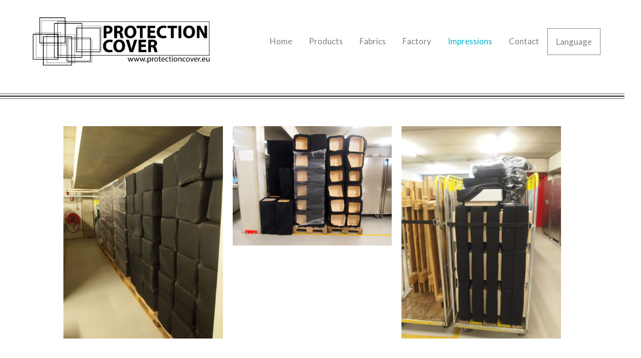

--- FILE ---
content_type: text/html; charset=UTF-8
request_url: http://protectioncover.eu/en/impressions/
body_size: 9114
content:
<!DOCTYPE html>
<html lang="en-US">
<head>
<meta charset="UTF-8" />
<meta name="viewport" content="width=device-width, initial-scale=1.0" />
<meta http-equiv="X-UA-Compatible" content="IE=edge" />
<link rel="profile" href="http://gmpg.org/xfn/11" />
<link rel="pingback" href="http://protectioncover.eu/xmlrpc.php" />
<link rel="stylesheet" href="http://fonts.googleapis.com/css?family=Lato:300,400,700" />
<!--[if lt IE 9]>
	<script src="http://protectioncover.eu/wp-content/themes/bb-theme/js/html5shiv.js"></script>
	<script src="http://protectioncover.eu/wp-content/themes/bb-theme/js/respond.min.js"></script>
<![endif]-->
<title>Impressions &#8211; Protection Covers</title>
<link rel='dns-prefetch' href='//maxcdn.bootstrapcdn.com' />
<link rel='dns-prefetch' href='//s.w.org' />
<link rel="alternate" type="application/rss+xml" title="Protection Covers &raquo; Feed" href="http://protectioncover.eu/en/feed/" />
<link rel="alternate" type="application/rss+xml" title="Protection Covers &raquo; Comments Feed" href="http://protectioncover.eu/en/comments/feed/" />
		<script type="text/javascript">
			window._wpemojiSettings = {"baseUrl":"https:\/\/s.w.org\/images\/core\/emoji\/12.0.0-1\/72x72\/","ext":".png","svgUrl":"https:\/\/s.w.org\/images\/core\/emoji\/12.0.0-1\/svg\/","svgExt":".svg","source":{"wpemoji":"http:\/\/protectioncover.eu\/wp-includes\/js\/wp-emoji.js?ver=5.3.20","twemoji":"http:\/\/protectioncover.eu\/wp-includes\/js\/twemoji.js?ver=5.3.20"}};
			/**
 * @output wp-includes/js/wp-emoji-loader.js
 */

( function( window, document, settings ) {
	var src, ready, ii, tests;

	// Create a canvas element for testing native browser support of emoji.
	var canvas = document.createElement( 'canvas' );
	var context = canvas.getContext && canvas.getContext( '2d' );

	/**
	 * Checks if two sets of Emoji characters render the same visually.
	 *
	 * @since 4.9.0
	 *
	 * @private
	 *
	 * @param {number[]} set1 Set of Emoji character codes.
	 * @param {number[]} set2 Set of Emoji character codes.
	 *
	 * @return {boolean} True if the two sets render the same.
	 */
	function emojiSetsRenderIdentically( set1, set2 ) {
		var stringFromCharCode = String.fromCharCode;

		// Cleanup from previous test.
		context.clearRect( 0, 0, canvas.width, canvas.height );
		context.fillText( stringFromCharCode.apply( this, set1 ), 0, 0 );
		var rendered1 = canvas.toDataURL();

		// Cleanup from previous test.
		context.clearRect( 0, 0, canvas.width, canvas.height );
		context.fillText( stringFromCharCode.apply( this, set2 ), 0, 0 );
		var rendered2 = canvas.toDataURL();

		return rendered1 === rendered2;
	}

	/**
	 * Detects if the browser supports rendering emoji or flag emoji.
	 *
	 * Flag emoji are a single glyph made of two characters, so some browsers
	 * (notably, Firefox OS X) don't support them.
	 *
	 * @since 4.2.0
	 *
	 * @private
	 *
	 * @param {string} type Whether to test for support of "flag" or "emoji".
	 *
	 * @return {boolean} True if the browser can render emoji, false if it cannot.
	 */
	function browserSupportsEmoji( type ) {
		var isIdentical;

		if ( ! context || ! context.fillText ) {
			return false;
		}

		/*
		 * Chrome on OS X added native emoji rendering in M41. Unfortunately,
		 * it doesn't work when the font is bolder than 500 weight. So, we
		 * check for bold rendering support to avoid invisible emoji in Chrome.
		 */
		context.textBaseline = 'top';
		context.font = '600 32px Arial';

		switch ( type ) {
			case 'flag':
				/*
				 * Test for Transgender flag compatibility. This flag is shortlisted for the Emoji 13 spec,
				 * but has landed in Twemoji early, so we can add support for it, too.
				 *
				 * To test for support, we try to render it, and compare the rendering to how it would look if
				 * the browser doesn't render it correctly (white flag emoji + transgender symbol).
				 */
				isIdentical = emojiSetsRenderIdentically(
					[ 0x1F3F3, 0xFE0F, 0x200D, 0x26A7, 0xFE0F ],
					[ 0x1F3F3, 0xFE0F, 0x200B, 0x26A7, 0xFE0F ]
				);

				if ( isIdentical ) {
					return false;
				}

				/*
				 * Test for UN flag compatibility. This is the least supported of the letter locale flags,
				 * so gives us an easy test for full support.
				 *
				 * To test for support, we try to render it, and compare the rendering to how it would look if
				 * the browser doesn't render it correctly ([U] + [N]).
				 */
				isIdentical = emojiSetsRenderIdentically(
					[ 0xD83C, 0xDDFA, 0xD83C, 0xDDF3 ],
					[ 0xD83C, 0xDDFA, 0x200B, 0xD83C, 0xDDF3 ]
				);

				if ( isIdentical ) {
					return false;
				}

				/*
				 * Test for English flag compatibility. England is a country in the United Kingdom, it
				 * does not have a two letter locale code but rather an five letter sub-division code.
				 *
				 * To test for support, we try to render it, and compare the rendering to how it would look if
				 * the browser doesn't render it correctly (black flag emoji + [G] + [B] + [E] + [N] + [G]).
				 */
				isIdentical = emojiSetsRenderIdentically(
					[ 0xD83C, 0xDFF4, 0xDB40, 0xDC67, 0xDB40, 0xDC62, 0xDB40, 0xDC65, 0xDB40, 0xDC6E, 0xDB40, 0xDC67, 0xDB40, 0xDC7F ],
					[ 0xD83C, 0xDFF4, 0x200B, 0xDB40, 0xDC67, 0x200B, 0xDB40, 0xDC62, 0x200B, 0xDB40, 0xDC65, 0x200B, 0xDB40, 0xDC6E, 0x200B, 0xDB40, 0xDC67, 0x200B, 0xDB40, 0xDC7F ]
				);

				return ! isIdentical;
			case 'emoji':
				/*
				 * Love is love.
				 *
				 * To test for Emoji 12 support, try to render a new emoji: men holding hands, with different skin
				 * tone modifiers.
				 *
				 * When updating this test for future Emoji releases, ensure that individual emoji that make up the
				 * sequence come from older emoji standards.
				 */
				isIdentical = emojiSetsRenderIdentically(
					[0xD83D, 0xDC68, 0xD83C, 0xDFFE, 0x200D, 0xD83E, 0xDD1D, 0x200D, 0xD83D, 0xDC68, 0xD83C, 0xDFFC],
					[0xD83D, 0xDC68, 0xD83C, 0xDFFE, 0x200B, 0xD83E, 0xDD1D, 0x200B, 0xD83D, 0xDC68, 0xD83C, 0xDFFC]
				);

				return ! isIdentical;
		}

		return false;
	}

	/**
	 * Adds a script to the head of the document.
	 *
	 * @ignore
	 *
	 * @since 4.2.0
	 *
	 * @param {Object} src The url where the script is located.
	 * @return {void}
	 */
	function addScript( src ) {
		var script = document.createElement( 'script' );

		script.src = src;
		script.defer = script.type = 'text/javascript';
		document.getElementsByTagName( 'head' )[0].appendChild( script );
	}

	tests = Array( 'flag', 'emoji' );

	settings.supports = {
		everything: true,
		everythingExceptFlag: true
	};

	/*
	 * Tests the browser support for flag emojis and other emojis, and adjusts the
	 * support settings accordingly.
	 */
	for( ii = 0; ii < tests.length; ii++ ) {
		settings.supports[ tests[ ii ] ] = browserSupportsEmoji( tests[ ii ] );

		settings.supports.everything = settings.supports.everything && settings.supports[ tests[ ii ] ];

		if ( 'flag' !== tests[ ii ] ) {
			settings.supports.everythingExceptFlag = settings.supports.everythingExceptFlag && settings.supports[ tests[ ii ] ];
		}
	}

	settings.supports.everythingExceptFlag = settings.supports.everythingExceptFlag && ! settings.supports.flag;

	// Sets DOMReady to false and assigns a ready function to settings.
	settings.DOMReady = false;
	settings.readyCallback = function() {
		settings.DOMReady = true;
	};

	// When the browser can not render everything we need to load a polyfill.
	if ( ! settings.supports.everything ) {
		ready = function() {
			settings.readyCallback();
		};

		/*
		 * Cross-browser version of adding a dom ready event.
		 */
		if ( document.addEventListener ) {
			document.addEventListener( 'DOMContentLoaded', ready, false );
			window.addEventListener( 'load', ready, false );
		} else {
			window.attachEvent( 'onload', ready );
			document.attachEvent( 'onreadystatechange', function() {
				if ( 'complete' === document.readyState ) {
					settings.readyCallback();
				}
			} );
		}

		src = settings.source || {};

		if ( src.concatemoji ) {
			addScript( src.concatemoji );
		} else if ( src.wpemoji && src.twemoji ) {
			addScript( src.twemoji );
			addScript( src.wpemoji );
		}
	}

} )( window, document, window._wpemojiSettings );
		</script>
		<style type="text/css">
img.wp-smiley,
img.emoji {
	display: inline !important;
	border: none !important;
	box-shadow: none !important;
	height: 1em !important;
	width: 1em !important;
	margin: 0 .07em !important;
	vertical-align: -0.1em !important;
	background: none !important;
	padding: 0 !important;
}
</style>
	<link rel='stylesheet' id='wp-block-library-css'  href='http://protectioncover.eu/wp-includes/css/dist/block-library/style.css?ver=5.3.20' type='text/css' media='all' />
<style id='wp-block-library-inline-css' type='text/css'>
.has-text-align-justify{text-align:justify;}
</style>
<link rel='stylesheet' id='jquery-magnificpopup-css'  href='http://protectioncover.eu/wp-content/plugins/bb-plugin/css/jquery.magnificpopup.css?ver=1.8.3' type='text/css' media='all' />
<link rel='stylesheet' id='fl-builder-layout-73-css'  href='http://protectioncover.eu/wp-content/uploads/bb-plugin/cache/73-layout.css?ver=cccebf319c904be615bd610ce7e35502' type='text/css' media='all' />
<link rel='stylesheet' id='font-awesome-css'  href='https://maxcdn.bootstrapcdn.com/font-awesome/4.6.2/css/font-awesome.min.css?ver=1.8.3' type='text/css' media='all' />
<link rel='stylesheet' id='mono-social-icons-css'  href='http://protectioncover.eu/wp-content/themes/bb-theme/css/mono-social-icons.css?ver=1.5.2' type='text/css' media='all' />
<link rel='stylesheet' id='bootstrap-css'  href='http://protectioncover.eu/wp-content/themes/bb-theme/css/bootstrap.min.css?ver=1.5.2' type='text/css' media='all' />
<script type='text/javascript' src='http://protectioncover.eu/wp-includes/js/jquery/jquery.js?ver=1.12.4-wp'></script>
<script type='text/javascript' src='http://protectioncover.eu/wp-includes/js/jquery/jquery-migrate.js?ver=1.4.1'></script>
<script type='text/javascript'>
/* <![CDATA[ */
var wpgmza_google_api_status = {"message":"Enqueued","code":"ENQUEUED"};
/* ]]> */
</script>
<script type='text/javascript' src='http://protectioncover.eu/wp-content/plugins/wp-google-maps/wpgmza_data.js?ver=5.3.20'></script>
<link rel='https://api.w.org/' href='http://protectioncover.eu/wp-json/' />
<link rel="EditURI" type="application/rsd+xml" title="RSD" href="http://protectioncover.eu/xmlrpc.php?rsd" />
<link rel="wlwmanifest" type="application/wlwmanifest+xml" href="http://protectioncover.eu/wp-includes/wlwmanifest.xml" /> 
<meta name="generator" content="WordPress 5.3.20" />
<link rel="canonical" href="http://protectioncover.eu/en/impressions/" />
<link rel='shortlink' href='https://wp.me/P8lBCg-1b' />
<link rel="alternate" type="application/json+oembed" href="http://protectioncover.eu/wp-json/oembed/1.0/embed?url=http%3A%2F%2Fprotectioncover.eu%2Fen%2Fimpressions%2F" />
<link rel="alternate" type="text/xml+oembed" href="http://protectioncover.eu/wp-json/oembed/1.0/embed?url=http%3A%2F%2Fprotectioncover.eu%2Fen%2Fimpressions%2F&#038;format=xml" />

        <style>
            .wuc-overlay{ background-image: url('http://protectioncover.eu/wp-content/plugins/wp-construction-mode//inc/img/construction.jpg'); }
            #wuc-wrapper #wuc-box h2.title,
            #wuc-box .subtitle,
            #defaultCountdown,
            #defaultCountdown span{ color: #fff }
        </style>
        <link rel="alternate" href="http://protectioncover.eu/en/impressions/" hreflang="en" />
<link rel="alternate" href="http://protectioncover.eu/nl/impressies/" hreflang="nl" />
<link rel="alternate" href="http://protectioncover.eu/de/eindruck/" hreflang="de" />

<link rel='dns-prefetch' href='//v0.wordpress.com'/>
<style type='text/css'>img#wpstats{display:none}</style><style type="text/css">.recentcomments a{display:inline !important;padding:0 !important;margin:0 !important;}</style>
<!-- Jetpack Open Graph Tags -->
<meta property="og:type" content="article" />
<meta property="og:title" content="Impressions" />
<meta property="og:url" content="http://protectioncover.eu/en/impressions/" />
<meta property="og:description" content="Visit the post for more." />
<meta property="article:published_time" content="2016-08-02T12:50:51+00:00" />
<meta property="article:modified_time" content="2017-01-24T12:51:13+00:00" />
<meta property="og:site_name" content="Protection Covers" />
<meta property="og:image" content="https://s0.wp.com/i/blank.jpg" />
<meta property="og:locale" content="en_US" />
<meta property="og:locale:alternate" content="nl_NL" />
<meta property="og:locale:alternate" content="de_DE" />
<meta name="twitter:text:title" content="Impressions" />
<meta name="twitter:card" content="summary" />
<meta name="twitter:description" content="Visit the post for more." />

<!-- End Jetpack Open Graph Tags -->
<link rel="stylesheet" href="http://protectioncover.eu/wp-content/uploads/bb-theme/skin-5f1ed85546b6f.css" />
<link rel="stylesheet" href="http://protectioncover.eu/wp-content/themes/bewell/style.css" /></head>

<body class="page-template-default page page-id-73 fl-builder fl-preset-default fl-full-width fl-scroll-to-top" itemscope="itemscope" itemtype="http://schema.org/WebPage">
<div class="fl-page">
	<header class="fl-page-header fl-page-header-fixed fl-page-nav-right">
	<div class="fl-page-header-wrap">
		<div class="fl-page-header-container container">
			<div class="fl-page-header-row row">
				<div class="fl-page-logo-wrap col-md-3 col-sm-12">
					<div class="fl-page-header-logo">
						<a href="http://protectioncover.eu/en"><img class="fl-logo-img" itemscope itemtype="http://schema.org/ImageObject" src="http://protectioncover.eu/wp-content/uploads/2020/07/thumbnail_LOGO-Protectcion_Cover_EU_Logo_33x10cm-01.png" data-retina="http://protectioncover.eu/wp-content/uploads/2020/07/thumbnail_LOGO-Protectcion_Cover_EU_Logo_33x10cm-01.png" alt="Protection Covers" /><meta itemprop="name" content="Protection Covers" /></a>
					</div>
				</div>
				<div class="fl-page-fixed-nav-wrap col-md-9 col-sm-12">
					<div class="fl-page-nav-wrap">
						<nav class="fl-page-nav fl-nav navbar navbar-default" role="navigation">
							<div class="fl-page-nav-collapse collapse navbar-collapse">
								<ul id="menu-main-menu" class="nav navbar-nav navbar-right menu"><li id="menu-item-28" class="menu-item menu-item-type-post_type menu-item-object-page menu-item-home menu-item-28"><a href="http://protectioncover.eu/en/">Home</a></li>
<li id="menu-item-27" class="menu-item menu-item-type-post_type menu-item-object-page menu-item-27"><a href="http://protectioncover.eu/en/products/">Products</a></li>
<li id="menu-item-26" class="menu-item menu-item-type-post_type menu-item-object-page menu-item-26"><a href="http://protectioncover.eu/en/fabrics/">Fabrics</a></li>
<li id="menu-item-77" class="menu-item menu-item-type-post_type menu-item-object-page menu-item-77"><a href="http://protectioncover.eu/en/factory/">Factory</a></li>
<li id="menu-item-76" class="menu-item menu-item-type-post_type menu-item-object-page current-menu-item page_item page-item-73 current_page_item menu-item-76"><a href="http://protectioncover.eu/en/impressions/" aria-current="page">Impressions</a></li>
<li id="menu-item-24" class="menu-item menu-item-type-post_type menu-item-object-page menu-item-24"><a href="http://protectioncover.eu/en/contact/">Contact</a></li>
<li id="menu-item-50" class="menu-item menu-item-type-custom menu-item-object-custom menu-item-has-children menu-item-50"><a href="#">Language</a>
<ul class="sub-menu">
	<li id="menu-item-49-en" class="lang-item lang-item-5 lang-item-en lang-item-first current-lang menu-item menu-item-type-custom menu-item-object-custom menu-item-49-en"><a href="http://protectioncover.eu/en/impressions/" hreflang="en-US" lang="en-US"><img src="[data-uri]" title="English" alt="English" width="16" height="11" /><span style="margin-left:0.3em;">English</span></a></li>
	<li id="menu-item-49-nl" class="lang-item lang-item-8 lang-item-nl menu-item menu-item-type-custom menu-item-object-custom menu-item-49-nl"><a href="http://protectioncover.eu/nl/impressies/" hreflang="nl-NL" lang="nl-NL"><img src="[data-uri]" title="Nederlands" alt="Nederlands" width="16" height="11" /><span style="margin-left:0.3em;">Nederlands</span></a></li>
	<li id="menu-item-49-de" class="lang-item lang-item-12 lang-item-de menu-item menu-item-type-custom menu-item-object-custom menu-item-49-de"><a href="http://protectioncover.eu/de/eindruck/" hreflang="de-DE" lang="de-DE"><img src="[data-uri]" title="Deutsch" alt="Deutsch" width="16" height="11" /><span style="margin-left:0.3em;">Deutsch</span></a></li>
</ul>
</li>
</ul>							</div>
						</nav>
					</div>
				</div>
			</div>
		</div>
	</div>
</header><!-- .fl-page-header-fixed --><header class="fl-page-header fl-page-header-primary fl-page-nav-right fl-page-nav-toggle-icon" itemscope="itemscope" itemtype="http://schema.org/WPHeader">
	<div class="fl-page-header-wrap">
		<div class="fl-page-header-container container">
			<div class="fl-page-header-row row">
				<div class="col-md-4 col-sm-12 fl-page-header-logo-col">
					<div class="fl-page-header-logo" itemscope="itemscope" itemtype="http://schema.org/Organization">
						<a href="http://protectioncover.eu/en" itemprop="url"><img class="fl-logo-img" itemscope itemtype="http://schema.org/ImageObject" src="http://protectioncover.eu/wp-content/uploads/2020/07/thumbnail_LOGO-Protectcion_Cover_EU_Logo_33x10cm-01.png" data-retina="http://protectioncover.eu/wp-content/uploads/2020/07/thumbnail_LOGO-Protectcion_Cover_EU_Logo_33x10cm-01.png" alt="Protection Covers" /><meta itemprop="name" content="Protection Covers" /></a>
					</div>
				</div>
				<div class="fl-page-nav-col col-md-8 col-sm-12">
					<div class="fl-page-nav-wrap">
						<nav class="fl-page-nav fl-nav navbar navbar-default" role="navigation" itemscope="itemscope" itemtype="http://schema.org/SiteNavigationElement">
							<button type="button" class="navbar-toggle" data-toggle="collapse" data-target=".fl-page-nav-collapse">
								<span><i class="fa fa-bars"></i></span>
							</button>
							<div class="fl-page-nav-collapse collapse navbar-collapse">
								<ul id="menu-main-menu-1" class="nav navbar-nav navbar-right menu"><li class="menu-item menu-item-type-post_type menu-item-object-page menu-item-home menu-item-28"><a href="http://protectioncover.eu/en/">Home</a></li>
<li class="menu-item menu-item-type-post_type menu-item-object-page menu-item-27"><a href="http://protectioncover.eu/en/products/">Products</a></li>
<li class="menu-item menu-item-type-post_type menu-item-object-page menu-item-26"><a href="http://protectioncover.eu/en/fabrics/">Fabrics</a></li>
<li class="menu-item menu-item-type-post_type menu-item-object-page menu-item-77"><a href="http://protectioncover.eu/en/factory/">Factory</a></li>
<li class="menu-item menu-item-type-post_type menu-item-object-page current-menu-item page_item page-item-73 current_page_item menu-item-76"><a href="http://protectioncover.eu/en/impressions/" aria-current="page">Impressions</a></li>
<li class="menu-item menu-item-type-post_type menu-item-object-page menu-item-24"><a href="http://protectioncover.eu/en/contact/">Contact</a></li>
<li class="menu-item menu-item-type-custom menu-item-object-custom menu-item-has-children menu-item-50"><a href="#">Language</a>
<ul class="sub-menu">
	<li class="lang-item lang-item-5 lang-item-en lang-item-first current-lang menu-item menu-item-type-custom menu-item-object-custom menu-item-49-en"><a href="http://protectioncover.eu/en/impressions/" hreflang="en-US" lang="en-US"><img src="[data-uri]" title="English" alt="English" width="16" height="11" /><span style="margin-left:0.3em;">English</span></a></li>
	<li class="lang-item lang-item-8 lang-item-nl menu-item menu-item-type-custom menu-item-object-custom menu-item-49-nl"><a href="http://protectioncover.eu/nl/impressies/" hreflang="nl-NL" lang="nl-NL"><img src="[data-uri]" title="Nederlands" alt="Nederlands" width="16" height="11" /><span style="margin-left:0.3em;">Nederlands</span></a></li>
	<li class="lang-item lang-item-12 lang-item-de menu-item menu-item-type-custom menu-item-object-custom menu-item-49-de"><a href="http://protectioncover.eu/de/eindruck/" hreflang="de-DE" lang="de-DE"><img src="[data-uri]" title="Deutsch" alt="Deutsch" width="16" height="11" /><span style="margin-left:0.3em;">Deutsch</span></a></li>
</ul>
</li>
</ul>							</div>
						</nav>
					</div>
				</div>
			</div>
		</div>
	</div>
</header><!-- .fl-page-header -->	<div class="fl-page-content" itemprop="mainContentOfPage">
	
		
<div class="fl-content-full container">
	<div class="row">
		<div class="fl-content col-md-12">
							<article class="fl-post post-73 page type-page status-publish hentry" id="fl-post-73" itemscope="itemscope" itemtype="http://schema.org/CreativeWork">

	
	<div class="fl-post-content clearfix" itemprop="text">
		<div class="fl-builder-content fl-builder-content-73 fl-builder-content-primary fl-builder-global-templates-locked" data-post-id="73"><div class="fl-row fl-row-full-width fl-row-bg-none fl-node-58874db40154f" data-node="58874db40154f">
	<div class="fl-row-content-wrap">
				<div class="fl-row-content fl-row-full-width fl-node-content">
		
<div class="fl-col-group fl-node-57a22e2424e91" data-node="57a22e2424e91">
			<div class="fl-col fl-node-57a22e2424eb6" data-node="57a22e2424eb6" style="width: 100%;">
	<div class="fl-col-content fl-node-content">
	<div class="fl-module fl-module-separator fl-node-57a22e2424edf" data-node="57a22e2424edf" data-animation-delay="0.0">
	<div class="fl-module-content fl-node-content">
		<div class="fl-separator"></div>	</div>
</div><div class="fl-module fl-module-separator fl-node-57a22e2424f3a" data-node="57a22e2424f3a" data-animation-delay="0.0">
	<div class="fl-module-content fl-node-content">
		<div class="fl-separator"></div>	</div>
</div><div class="fl-module fl-module-separator fl-node-57a22e2424f17" data-node="57a22e2424f17" data-animation-delay="0.0">
	<div class="fl-module-content fl-node-content">
		<div class="fl-separator"></div>	</div>
</div>	</div>
</div>	</div>
		</div>
	</div>
</div><div class="fl-row fl-row-fixed-width fl-row-bg-none fl-node-58874db4015b4" data-node="58874db4015b4">
	<div class="fl-row-content-wrap">
				<div class="fl-row-content fl-row-fixed-width fl-node-content">
		
<div class="fl-col-group fl-node-58874db401661" data-node="58874db401661">
			<div class="fl-col fl-node-58874db4016a3" data-node="58874db4016a3" style="width: 100%;">
	<div class="fl-col-content fl-node-content">
	<div class="fl-module fl-module-gallery fl-node-58874db4016d8" data-node="58874db4016d8" data-animation-delay="0.0">
	<div class="fl-module-content fl-node-content">
		<div class="fl-mosaicflow">
	<div class="fl-mosaicflow-content">
				<div class="fl-mosaicflow-item">
		<div class="fl-photo fl-photo-align-center" itemscope itemtype="http://schema.org/ImageObject">
	<div class="fl-photo-content fl-photo-img-jpg">
				<a href="http://protectioncover.eu/wp-content/uploads/2016/08/P7191244-min-768x1024.jpg" target="_self" itemprop="url">
				<img class="fl-photo-img wp-image-357" src="http://protectioncover.eu/wp-content/uploads/2016/08/P7191244-min-768x1024.jpg" alt="p7191244-min" itemprop="image" srcset="http://protectioncover.eu/wp-content/uploads/2016/08/P7191244-min-768x1024.jpg 768w, http://protectioncover.eu/wp-content/uploads/2016/08/P7191244-min-225x300.jpg 225w" sizes="(max-width: 768px) 100vw, 768px" />
				</a>
		    
			</div>
	</div>		</div>
				<div class="fl-mosaicflow-item">
		<div class="fl-photo fl-photo-align-center" itemscope itemtype="http://schema.org/ImageObject">
	<div class="fl-photo-content fl-photo-img-jpg">
				<a href="http://protectioncover.eu/wp-content/uploads/2016/07/setting-photo-1-min-1024x768.jpg" target="_self" itemprop="url">
				<img class="fl-photo-img wp-image-242" src="http://protectioncover.eu/wp-content/uploads/2016/07/setting-photo-1-min-1024x768.jpg" alt="setting-photo-1-min" itemprop="image" srcset="http://protectioncover.eu/wp-content/uploads/2016/07/setting-photo-1-min-1024x768.jpg 1024w, http://protectioncover.eu/wp-content/uploads/2016/07/setting-photo-1-min-300x225.jpg 300w, http://protectioncover.eu/wp-content/uploads/2016/07/setting-photo-1-min-768x576.jpg 768w" sizes="(max-width: 1024px) 100vw, 1024px" />
				</a>
		    
			</div>
	</div>		</div>
				<div class="fl-mosaicflow-item">
		<div class="fl-photo fl-photo-align-center" itemscope itemtype="http://schema.org/ImageObject">
	<div class="fl-photo-content fl-photo-img-jpg">
				<a href="http://protectioncover.eu/wp-content/uploads/2016/08/P7191252-min-768x1024.jpg" target="_self" itemprop="url">
				<img class="fl-photo-img wp-image-358" src="http://protectioncover.eu/wp-content/uploads/2016/08/P7191252-min-768x1024.jpg" alt="p7191252-min" itemprop="image" srcset="http://protectioncover.eu/wp-content/uploads/2016/08/P7191252-min-768x1024.jpg 768w, http://protectioncover.eu/wp-content/uploads/2016/08/P7191252-min-225x300.jpg 225w" sizes="(max-width: 768px) 100vw, 768px" />
				</a>
		    
			</div>
	</div>		</div>
			</div>
	<div class="fl-clear"></div>
</div>
	</div>
</div>	</div>
</div>	</div>
		</div>
	</div>
</div></div>	</div><!-- .fl-post-content -->

	
</article>
<!-- .fl-post -->					</div>
	</div>
</div>

			
	</div><!-- .fl-page-content -->
		<footer class="fl-page-footer-wrap" itemscope="itemscope" itemtype="http://schema.org/WPFooter">
		<link rel='stylesheet' id='fl-builder-layout-11-css'  href='http://protectioncover.eu/wp-content/uploads/bb-plugin/cache/11-layout-partial.css?ver=9da5b8d0d23338b0bb9a649328554dd1' type='text/css' media='all' />
<div class="fl-builder-content fl-builder-content-11 fl-builder-template fl-builder-row-template fl-builder-global-templates-locked" data-post-id="11"><div class="fl-row fl-row-full-width fl-row-bg-none fl-node-579c99981c7b9" data-node="579c99981c7b9">
	<div class="fl-row-content-wrap">
				<div class="fl-row-content fl-row-fixed-width fl-node-content">
		
<div class="fl-col-group fl-node-57d044a7ceae3" data-node="57d044a7ceae3">
			<div class="fl-col fl-node-57d044a7d35de" data-node="57d044a7d35de" style="width: 100%;">
	<div class="fl-col-content fl-node-content">
	<div class="fl-module fl-module-separator fl-node-57d044d035b0c" data-node="57d044d035b0c" data-animation-delay="0.0">
	<div class="fl-module-content fl-node-content">
		<div class="fl-separator"></div>	</div>
</div><div class="fl-module fl-module-separator fl-node-57d044f697e97" data-node="57d044f697e97" data-animation-delay="0.0">
	<div class="fl-module-content fl-node-content">
		<div class="fl-separator"></div>	</div>
</div><div class="fl-module fl-module-separator fl-node-57d044ee5c546" data-node="57d044ee5c546" data-animation-delay="0.0">
	<div class="fl-module-content fl-node-content">
		<div class="fl-separator"></div>	</div>
</div>	</div>
</div>	</div>

<div class="fl-col-group fl-node-579c99981c73d" data-node="579c99981c73d">
			<div class="fl-col fl-node-579c99981c759 fl-col-small" data-node="579c99981c759" style="width: 49.97%;">
	<div class="fl-col-content fl-node-content">
	<div class="fl-module fl-module-heading fl-node-579c9b7de2034" data-node="579c9b7de2034" data-animation-delay="0.0">
	<div class="fl-module-content fl-node-content">
		<h3 class="fl-heading">
		<span class="fl-heading-text">What we do</span>
	</h3>	</div>
</div><div class="fl-module fl-module-separator fl-node-579c9b81c453c" data-node="579c9b81c453c" data-animation-delay="0.0">
	<div class="fl-module-content fl-node-content">
		<div class="fl-separator"></div>	</div>
</div><div class="fl-module fl-module-rich-text fl-node-579c9a96cce74" data-node="579c9a96cce74" data-animation-delay="0.0">
	<div class="fl-module-content fl-node-content">
		<div class="fl-rich-text">
	<p style="font-size: 18px;"><img class="alignnone  wp-image-853" src="http://protectioncover.eu/wp-content/uploads/2020/07/thumbnail_LOGO-Protectcion_Cover_EU_Logo_33x10cm-01-300x91.png" alt="" width="280" height="85" srcset="http://protectioncover.eu/wp-content/uploads/2020/07/thumbnail_LOGO-Protectcion_Cover_EU_Logo_33x10cm-01-300x91.png 300w, http://protectioncover.eu/wp-content/uploads/2020/07/thumbnail_LOGO-Protectcion_Cover_EU_Logo_33x10cm-01-1024x310.png 1024w, http://protectioncover.eu/wp-content/uploads/2020/07/thumbnail_LOGO-Protectcion_Cover_EU_Logo_33x10cm-01-768x233.png 768w, http://protectioncover.eu/wp-content/uploads/2020/07/thumbnail_LOGO-Protectcion_Cover_EU_Logo_33x10cm-01-1536x466.png 1536w, http://protectioncover.eu/wp-content/uploads/2020/07/thumbnail_LOGO-Protectcion_Cover_EU_Logo_33x10cm-01.png 1950w" sizes="(max-width: 280px) 100vw, 280px" /></p>
<p style="font-size: 18px;"><strong>TRI-Dena</strong> is a manufacturer of protection covers for example tables, chairs, bars, refrigerators, trolleys, barbecues and more.</p>
<p style="font-size: 18px;">All our protection covers can be supplied with your own product label and company logo.</p>
</div>	</div>
</div>	</div>
</div>			<div class="fl-col fl-node-579c99981c76e fl-col-small" data-node="579c99981c76e" style="width: 25.06%;">
	<div class="fl-col-content fl-node-content">
	<div class="fl-module fl-module-heading fl-node-579c99981c79e" data-node="579c99981c79e" data-animation-delay="0.0">
	<div class="fl-module-content fl-node-content">
		<h3 class="fl-heading">
		<span class="fl-heading-text">Quicklinks</span>
	</h3>	</div>
</div><div class="fl-module fl-module-separator fl-node-579c9c245b572" data-node="579c9c245b572" data-animation-delay="0.0">
	<div class="fl-module-content fl-node-content">
		<div class="fl-separator"></div>	</div>
</div><div class="fl-module fl-module-rich-text fl-node-582b2a04280ef" data-node="582b2a04280ef" data-animation-delay="0.0">
	<div class="fl-module-content fl-node-content">
		<div class="fl-rich-text">
	<div style="line-height: 23px;">
<p><a style="font-size: 18px; color: #808080;" href="http://protectioncover.eu/index.php/en/">Home</a></p>
<p><a style="font-size: 18px; color: #808080;" href="http://protectioncover.eu/index.php/en/products/">Products</a></p>
<p><a style="font-size: 18px; color: #808080;" href="http://protectioncover.eu/index.php/en/fabrics/">Fabrics</a></p>
<p><a style="font-size: 18px; color: #808080;" href="http://protectioncover.eu/index.php/en/factory/">Factory</a></p>
<p><a style="font-size: 18px; color: #808080;" href="http://protectioncover.eu/index.php/en/impressions/">Impressions</a></p>
</div>
<p><a style="font-size: 18px; color: #808080;" href="http://protectioncover.eu/index.php/en/contact/">Contact</a></p>
</div>	</div>
</div>	</div>
</div>			<div class="fl-col fl-node-579c99981c787 fl-col-small" data-node="579c99981c787" style="width: 24.97%;">
	<div class="fl-col-content fl-node-content">
	<div class="fl-module fl-module-heading fl-node-579c9c1cc3325" data-node="579c9c1cc3325" data-animation-delay="0.0">
	<div class="fl-module-content fl-node-content">
		<h3 class="fl-heading">
		<span class="fl-heading-text">Contact</span>
	</h3>	</div>
</div><div class="fl-module fl-module-separator fl-node-579c9b0fef750" data-node="579c9b0fef750" data-animation-delay="0.0">
	<div class="fl-module-content fl-node-content">
		<div class="fl-separator"></div>	</div>
</div><div class="fl-module fl-module-rich-text fl-node-57e1a47fd5395" data-node="57e1a47fd5395" data-animation-delay="0.0">
	<div class="fl-module-content fl-node-content">
		<div class="fl-rich-text">
	<p style="font-size: 18px;">TRI-Dena<br />
Nudepark 142<br />
6702 DX Wageningen<br />
The Netherlands<br />
Tel: +31 (0)318 - 588 595<br />
Fax: +31 (0)318 - 588 599<br />
E-mail: <a href="mailto:info@protectioncover.eu">info@protectioncover.eu</a></p>
</div>	</div>
</div>	</div>
</div>	</div>
		</div>
	</div>
</div></div><div class="fl-page-footer">
	<div class="fl-page-footer-container container">
		<div class="fl-page-footer-row row">
			<div class="col-md-12 text-center clearfix"><div class="fl-page-footer-text fl-page-footer-text-1">© 2020, Tri-Dena, All Rights Reserved</div></div>					</div>
	</div>
</div><!-- .fl-page-footer -->	</footer>
		</div><!-- .fl-page -->
<script type="text/javascript">

if(typeof jQuery == 'undefined' || typeof jQuery.fn.on == 'undefined') {
	document.write('<script src="http://protectioncover.eu/wp-content/plugins/bb-plugin/js/jquery.js"><\/script>');
	document.write('<script src="http://protectioncover.eu/wp-content/plugins/bb-plugin/js/jquery.migrate.min.js"><\/script>');
}

</script>	<div style="display:none">
	</div>
<a href="#" id="fl-to-top"><i class="fa fa-chevron-up"></i></a><script type='text/javascript' src='http://protectioncover.eu/wp-content/plugins/bb-plugin/js/jquery.wookmark.min.js?ver=1.8.3'></script>
<script type='text/javascript' src='http://protectioncover.eu/wp-content/plugins/bb-plugin/js/jquery.mosaicflow.min.js?ver=1.8.3'></script>
<script type='text/javascript' src='http://protectioncover.eu/wp-content/plugins/bb-plugin/js/jquery.magnificpopup.min.js?ver=1.8.3'></script>
<script type='text/javascript' src='http://protectioncover.eu/wp-content/uploads/bb-plugin/cache/73-layout.js?ver=cccebf319c904be615bd610ce7e35502'></script>
<script type='text/javascript' src='http://protectioncover.eu/wp-content/themes/bb-theme/js/jquery.throttle.min.js?ver=1.5.2'></script>
<script type='text/javascript' src='http://protectioncover.eu/wp-content/themes/bb-theme/js/bootstrap.min.js?ver=1.5.2'></script>
<script type='text/javascript' src='http://protectioncover.eu/wp-content/themes/bb-theme/js/theme.js?ver=1.5.2'></script>
<script type='text/javascript' src='http://protectioncover.eu/wp-includes/js/wp-embed.js?ver=5.3.20'></script>
<script type='text/javascript' src='http://protectioncover.eu/wp-content/uploads/bb-plugin/cache/11-layout-partial.js?ver=9da5b8d0d23338b0bb9a649328554dd1'></script>
<script type='text/javascript' src='https://stats.wp.com/e-202603.js' async='async' defer='defer'></script>
<script type='text/javascript'>
	_stq = window._stq || [];
	_stq.push([ 'view', {v:'ext',j:'1:8.1.4',blog:'123360176',post:'73',tz:'1',srv:'protectioncover.eu'} ]);
	_stq.push([ 'clickTrackerInit', '123360176', '73' ]);
</script>
</body>
</html>

--- FILE ---
content_type: text/css
request_url: http://protectioncover.eu/wp-content/themes/bewell/style.css
body_size: 921
content:
/*
Theme Name: BeWell
Theme URI: http://www.beaverchildthemes.com
Version: 1.0
Description: An example child theme that can be used as a starting point for custom development.
Author: BeaverChildThemes.com
Author URI: http://www.beaverchildthemes.com
template: bb-theme
*/


/* Add your custom styles here... */

/* GENERAL CSS
------------------ */


/* HEADER / TOP BAR
------------------ */
/*Top Bar*/
.fl-page-bar  {
    position: relative;
    z-index: 10;
    border: none;
}
.fl-page-bar .container{
    padding-top: 15px;
    padding-bottom:0;
}
/*Top Bar Social Icons*/
.fl-social-icons .fl-icon {
    font-size: 36px;
}



/*Transparent Header*/
.fl-page-header-primary {
    background: transparent !important;
    position: relative;
    z-index: 10;
}
/*Sticky Header*/
.fl-page-nav-right.fl-page-header-fixed, .fl-page-header-fixed {
    border:none !important;
    color: #528044;
}
/*Header Menu CTA*/
.fl-page-header li:last-child a {
    border: 1px solid !important;
}
/*Header border-bottom*/
.fl-page-header-wrap {
    border-bottom: 0px solid rgba(255,255,255,0.13)!important;
}

/*After Heading Underline*/
.line-after .fl-heading, .line-after-left .fl-heading{position:relative;}
.line-after .fl-heading:after{background-color: #ffffff; bottom: -25px; content: ""; height: 2px; left: 0; margin: 0 auto; position: absolute; right: 0; width: 120px;}
.line-after-left .fl-heading:after{background-color: #ffffff; bottom: -25px; content: ""; height: 2px; left: 0; margin: 0 auto; position: absolute; width: 60px;}



/*Forms*/
label {
    display: inline-block;
    max-width: 100%;
    margin-bottom: 5px;
    font-weight: normal;
    color: #a5a5a5;
}
input[type="submit"]{width:100%;}



/* Footer widgets */
.custom-footer-widgets{font-size:14px;}



/* Sidebars */
.sidebar .widgettitle{font-size:32px;}
.sidebar .widget ul > li > ul{margin-left:30px;}


@media screen and (max-width: 991px) {
    /*FORCE FIRST ROW BELOW HEADER*/
    .fl-post-content .fl-builder-content .fl-row:first-child .fl-row-content-wrap{margin-top:0 !important;}
}

--- FILE ---
content_type: text/css
request_url: http://protectioncover.eu/wp-content/uploads/bb-plugin/cache/11-layout-partial.css?ver=9da5b8d0d23338b0bb9a649328554dd1
body_size: 584
content:








.fl-node-579c99981c7b9 > .fl-row-content-wrap {margin-left:7px;margin-right:7px;}.fl-node-57d044a7d35de {
	width: 100%;
}










		
		
.fl-node-57d044a7d35de > .fl-col-content {margin-left:-124px;margin-right:-124px;}.fl-node-579c99981c759 {
	width: 49.97%;
}










		
		
.fl-node-579c99981c76e {
	width: 25.06%;
}










		
		
.fl-node-579c99981c787 {
	width: 24.97%;
}










		
		
.fl-node-57d044d035b0c .fl-separator {
	border-top:1px solid #565656;
	filter: alpha(opacity = 100);
	opacity: 1;
			margin: auto;
			}
.fl-node-57d044d035b0c > .fl-module-content {margin-bottom:-17px;margin-left:0px;margin-right:0px;}.fl-node-57d044f697e97 .fl-separator {
	border-top:3px solid #565656;
	filter: alpha(opacity = 100);
	opacity: 1;
			margin: auto;
			}
.fl-node-57d044f697e97 > .fl-module-content {margin-left:0px;margin-right:0px;}.fl-node-57d044ee5c546 .fl-separator {
	border-top:1px solid #565656;
	filter: alpha(opacity = 100);
	opacity: 1;
			margin: auto;
			}
.fl-node-57d044ee5c546 > .fl-module-content {margin-top:-17px;margin-bottom:0px;margin-left:0px;margin-right:0px;}.fl-module-heading .fl-heading {
	padding: 0 !important;
	margin: 0 !important;
}.fl-node-579c9b7de2034.fl-module-heading .fl-heading {
	text-align: left;
			}
.fl-node-579c9b7de2034 h3.fl-heading a,
.fl-node-579c9b7de2034 h3.fl-heading .fl-heading-text,
.fl-node-579c9b7de2034 h3.fl-heading .fl-heading-text * {
	color: #565656;
}
.fl-node-579c9b81c453c .fl-separator {
	border-top:2px solid #565656;
	filter: alpha(opacity = 80);
	opacity: 0.8;
		width: 30%;
	max-width: 100%;
				margin: 0 0 0 0;
		}
.fl-node-579c9b81c453c > .fl-module-content {margin-top:-10px;}.fl-node-579c9a96cce74 > .fl-module-content {margin-top:0px;}.fl-node-579c99981c79e.fl-module-heading .fl-heading {
	text-align: left;
			}
.fl-node-579c99981c79e h3.fl-heading a,
.fl-node-579c99981c79e h3.fl-heading .fl-heading-text,
.fl-node-579c99981c79e h3.fl-heading .fl-heading-text * {
	color: #565656;
}
.fl-node-579c99981c79e > .fl-module-content {margin-left:50px;}.fl-node-579c9c245b572 .fl-separator {
	border-top:2px solid #565656;
	filter: alpha(opacity = 80);
	opacity: 0.8;
		width: 40%;
	max-width: 100%;
				margin: 0 0 0 0;
		}
.fl-node-579c9c245b572 > .fl-module-content {margin-top:-10px;margin-left:50px;}.fl-node-582b2a04280ef > .fl-module-content {margin-top:0px;margin-left:50px;}.fl-node-579c9c1cc3325.fl-module-heading .fl-heading {
	text-align: left;
			}
.fl-node-579c9c1cc3325 h3.fl-heading a,
.fl-node-579c9c1cc3325 h3.fl-heading .fl-heading-text,
.fl-node-579c9c1cc3325 h3.fl-heading .fl-heading-text * {
	color: #565656;
}
.fl-node-579c9b0fef750 .fl-separator {
	border-top:2px solid #565656;
	filter: alpha(opacity = 80);
	opacity: 0.8;
		width: 25%;
	max-width: 100%;
				margin: 0 0 0 0;
		}
.fl-node-579c9b0fef750 > .fl-module-content {margin-top:-10px;}.fl-node-57e1a47fd5395 > .fl-module-content {margin-top:0px;}

--- FILE ---
content_type: text/javascript
request_url: http://protectioncover.eu/wp-content/uploads/bb-plugin/cache/11-layout-partial.js?ver=9da5b8d0d23338b0bb9a649328554dd1
body_size: 199
content:

Notice: include(): read of 1104 bytes failed with errno=12 Cannot allocate memory in /customers/5/c/6/ce08uywm6/webroots/sites/webspace/httpdocs/protectioncover.eu/wp-content/plugins/bb-plugin/classes/class-fl-builder.php on line 2374


--- FILE ---
content_type: text/javascript
request_url: http://protectioncover.eu/wp-content/uploads/bb-plugin/cache/73-layout.js?ver=cccebf319c904be615bd610ce7e35502
body_size: 5469
content:
var wpAjaxUrl = 'http://protectioncover.eu/wp-admin/admin-ajax.php';var flBuilderUrl = 'http://protectioncover.eu/wp-content/plugins/bb-plugin/';var FLBuilderLayoutConfig = {
	anchorLinkAnimations : {
		duration 	: 1000,
		easing		: 'swing',
		offset 		: 100
	},
	paths : {
		pluginUrl : 'http://protectioncover.eu/wp-content/plugins/bb-plugin/',
		wpAjaxUrl : 'http://protectioncover.eu/wp-admin/admin-ajax.php'
	}
};(function($){

	if(typeof FLBuilderLayout != 'undefined') {
		return;
	}
	
	/**
	 * Helper class with generic logic for a builder layout.
	 *
	 * @class FLBuilderLayout
	 * @since 1.0
	 */
	FLBuilderLayout = {
		
		/**
		 * Initializes a builder layout.
		 *
		 * @since 1.0
		 * @method init
		 */ 
		init: function()
		{
			// Destroy existing layout events.
			FLBuilderLayout._destroy();
			
			// Init CSS classes.
			FLBuilderLayout._initClasses();
			
			// Init backgrounds.
			FLBuilderLayout._initBackgrounds();
			
			// Only init if the builder isn't active. 
			if ( 0 === $('.fl-builder-edit').length ) {
				
				// Init anchor links.
				FLBuilderLayout._initAnchorLinks();
				
				// Init the browser hash.
				FLBuilderLayout._initHash();
			
				// Init module animations.
				FLBuilderLayout._initModuleAnimations();
				
				// Init forms.
				FLBuilderLayout._initForms();
			}
		},
		
		/**
		 * Public method for refreshing Wookmark or MosaicFlow galleries
		 * within an element.
		 *
		 * @since 1.7.4
		 * @method refreshGalleries
		 */ 
		refreshGalleries: function( element )
		{
			var $element  = 'undefined' == typeof element ? $( 'body' ) : $( element ),
				mfContent = $element.find( '.fl-mosaicflow-content' ),
				wmContent = $element.find( '.fl-gallery' ),
				mfObject  = null;
			
			if ( mfContent ) {
				
				mfObject = mfContent.data( 'mosaicflow' );
				
				if ( mfObject ) {
					mfObject.columns = $( [] );
					mfObject.columnsHeights = [];
					mfContent.data( 'mosaicflow', mfObject );
					mfContent.mosaicflow( 'refill' );
				}
			}
			if ( wmContent ) {
				wmContent.trigger( 'refreshWookmark' );
			}
		},

		/**
		 * Public method for refreshing Masonry within an element
		 *
		 * @since 1.8.1
		 * @method refreshGridLayout
		 */
		refreshGridLayout: function( element )
		{
			var $element 		= 'undefined' == typeof element ? $( 'body' ) : $( element ),
				msnryContent	= $element.find('.masonry');

			if ( msnryContent.length )	{
				msnryContent.masonry('layout');
			}
		},

		/**
		 * Public method for reloading BxSlider within an element
		 *
		 * @since 1.8.1
		 * @method reloadSlider
		 */
		reloadSlider: function( element )
		{
			var $element 	= 'undefined' == typeof element ? $( 'body' ) : $( element ),
				bxContent	= $element.find('.bx-viewport > div'),
				bxObject   	= null;
				
			if ( bxContent.length ) {
				bxObject = bxContent.data( 'bxSlider');

				if ( bxObject ) {
					bxObject.reloadSlider();
				}				
			}
		},

		/**
		 * Public method for resizing WP audio player
		 *
		 * @since 1.8.2
		 * @method resizeAudio
		 */
		resizeAudio: function( element )
		{
			var $element 	 	= 'undefined' == typeof element ? $( 'body' ) : $( element ),
				audioPlayers 	= $element.find('.wp-audio-shortcode.mejs-audio'),
				player 		 	= null,
				mejsPlayer 	 	= null,
				rail 			= null,
				railWidth 		= 400;
				
			if ( audioPlayers.length && typeof mejs !== 'undefined' ) {
            	audioPlayers.each(function(){
	            	player 		= $(this);
	            	mejsPlayer 	= mejs.players[player.attr('id')];
	            	rail 		= player.find('.mejs-controls .mejs-time-rail');
	            	var innerMejs = player.find('.mejs-inner'),
	            		total 	  = player.find('.mejs-controls .mejs-time-total');
	            	
	            	if ( typeof mejsPlayer !== 'undefined' ) {
	            		railWidth = Math.ceil(player.width() * 0.8);

	            		if ( innerMejs.length ) {

		            		rail.css('width', railWidth +'px!important');
		            		//total.width(rail.width() - 10);
		            		
		            		mejsPlayer.options.autosizeProgress = true;

		            		// webkit has trouble doing this without a delay
							setTimeout(function () {
								mejsPlayer.setControlsSize();
							}, 50);

			            	player.find('.mejs-inner').css({
			            		visibility: 'visible',
			            		height: 'inherit'
			            	});
		            	} 
		           	}
	            });
	        }
		},

		/**
		 * Public method for preloading WP audio player when it's inside the hidden element
		 *
		 * @since 1.8.2
		 * @method preloadAudio
		 */
		preloadAudio: function(element)
		{
			var $element 	 = 'undefined' == typeof element ? $( 'body' ) : $( element ),
				contentWrap  = $element.closest('.fl-accordion-item'),
				audioPlayers = $element.find('.wp-audio-shortcode.mejs-audio');
			
			if ( ! contentWrap.hasClass('fl-accordion-item-active') && audioPlayers.find('.mejs-inner').length ) {
				audioPlayers.find('.mejs-inner').css({
					visibility : 'hidden',
					height: 0
				});	
			}			
		},

		/**
		 * Unbinds builder layout events.
		 *
		 * @since 1.0
		 * @access private
		 * @method _destroy
		 */ 
		_destroy: function()
		{
			var win = $(window);
			
			win.off('scroll.fl-bg-parallax');
			win.off('resize.fl-bg-video');
		},
		
		/**
		 * Checks to see if the current device has touch enabled.
		 *
		 * @since 1.0
		 * @access private
		 * @method _isTouch
		 * @return {Boolean}
		 */ 
		_isTouch: function()
		{
			if(('ontouchstart' in window) || (window.DocumentTouch && document instanceof DocumentTouch)) {
				return true;
			}
			
			return false;
		},
		
		/**
		 * Checks to see if the current device is mobile.
		 *
		 * @since 1.7
		 * @access private
		 * @method _isMobile
		 * @return {Boolean}
		 */ 
		_isMobile: function()
		{
			return /Mobile|Android|Silk\/|Kindle|BlackBerry|Opera Mini|Opera Mobi|webOS/i.test( navigator.userAgent );
		},
		
		/**
		 * Initializes builder body classes.
		 *
		 * @since 1.0
		 * @access private
		 * @method _initClasses
		 */ 
		_initClasses: function()
		{
			var body = $( 'body' );
			
			// Add the builder body class.
			if ( ! body.hasClass( 'archive' ) && $( '.fl-builder-content-primary' ).length > 0 ) {
				body.addClass('fl-builder');
			}
			
			// Add the builder touch body class.
			if(FLBuilderLayout._isTouch()) {
				body.addClass('fl-builder-touch');
			}
			
			// Add the builder mobile body class.
			if(FLBuilderLayout._isMobile()) {
				body.addClass('fl-builder-mobile');
			}
		},
		
		/**
		 * Initializes builder node backgrounds that require
		 * additional JavaScript logic such as parallax.
		 *
		 * @since 1.1.4
		 * @access private
		 * @method _initBackgrounds
		 */ 
		_initBackgrounds: function()
		{
			var win = $(window);
			
			// Init parallax backgrounds.
			if($('.fl-row-bg-parallax').length > 0 && !FLBuilderLayout._isMobile()) {
				FLBuilderLayout._scrollParallaxBackgrounds();
				FLBuilderLayout._initParallaxBackgrounds();
				win.on('scroll.fl-bg-parallax', FLBuilderLayout._scrollParallaxBackgrounds);
			}
			
			// Init video backgrounds.
			if($('.fl-bg-video').length > 0) {
				FLBuilderLayout._initBgVideos();
				FLBuilderLayout._resizeBgVideos();
				win.on('resize.fl-bg-video', FLBuilderLayout._resizeBgVideos);
			}
		},
		
		/**
		 * Initializes all parallax backgrounds in a layout.
		 *
		 * @since 1.1.4
		 * @access private
		 * @method _initParallaxBackgrounds
		 */ 
		_initParallaxBackgrounds: function()
		{
			$('.fl-row-bg-parallax').each(FLBuilderLayout._initParallaxBackground);
		},
		
		/**
		 * Initializes a single parallax background.
		 *
		 * @since 1.1.4
		 * @access private
		 * @method _initParallaxBackgrounds
		 */ 
		_initParallaxBackground: function()
		{
			var row     = $(this),
				content = row.find('.fl-row-content-wrap'),
				src     = row.data('parallax-image'),
				loaded  = row.data('parallax-loaded'),
				img     = new Image();
			
			if(loaded) {
				return;
			}
			else if(typeof src != 'undefined') {
			 
				$(img).on('load', function() {
					content.css('background-image', 'url(' + src + ')');
					row.data('parallax-loaded', true);
				});
				
				img.src = src;
			}
		},
		
		/**
		 * Fires when the window is scrolled to adjust
		 * parallax backgrounds.
		 *
		 * @since 1.1.4
		 * @access private
		 * @method _scrollParallaxBackgrounds
		 */ 
		_scrollParallaxBackgrounds: function()
		{
			$('.fl-row-bg-parallax').each(FLBuilderLayout._scrollParallaxBackground);
		},
		
		/**
		 * Fires when the window is scrolled to adjust
		 * a single parallax background.
		 *
		 * @since 1.1.4
		 * @access private
		 * @method _scrollParallaxBackground
		 */ 
		_scrollParallaxBackground: function()
		{
			var win     = $(window),
				row     = $(this),
				content = row.find('.fl-row-content-wrap'),
				speed   = row.data('parallax-speed'),
				offset  = content.offset(),
				yPos    = -((win.scrollTop() - offset.top) / speed);
				
			content.css('background-position', 'center ' + yPos + 'px');
		},
		
		/**
		 * Initializes all video backgrounds.
		 *
		 * @since 1.6.3.3
		 * @access private
		 * @method _initBgVideos
		 */ 
		_initBgVideos: function()
		{
			$('.fl-bg-video').each(FLBuilderLayout._initBgVideo);
		},
		
		/**
		 * Initializes a video background.
		 *
		 * @since 1.6.3.3
		 * @access private
		 * @method _initBgVideo
		 */ 
		_initBgVideo: function()
		{
			var wrap 		= $( this ),
				width  		= wrap.data( 'width' ),
				height  	= wrap.data( 'height' ),
				mp4  		= wrap.data( 'mp4' ),
				mp4Type  	= wrap.data( 'mp4-type' ),
				webm  		= wrap.data( 'webm' ),
				webmType  	= wrap.data( 'webm-type' ),
				fallback  	= wrap.data( 'fallback' ),
				loaded  	= wrap.data( 'loaded' ),
				fallbackTag = '',
				videoTag	= null,
				mp4Tag    	= null,
				webmTag    	= null; 
			
			// Return if the video has been loaded for this row.
			if ( loaded ) {
				return;
			}
			// Append the video tag for non-mobile.
			else if ( ! FLBuilderLayout._isMobile() ) {
				
				videoTag  = $( '<video autoplay loop muted preload></video>' );
				
				// MP4 Source Tag
				if ( 'undefined' != typeof mp4 ) {
					
					mp4Tag = $( '<source />' );
					mp4Tag.attr( 'src', mp4 );
					mp4Tag.attr( 'type', mp4Type );
					
					if ( 'undefined' == typeof webm ) {
						mp4Tag.on( 'error', FLBuilderLayout._videoBgSourceError );
					}
					
					videoTag.append( mp4Tag );
				}
				
				// WebM Source Tag
				if ( 'undefined' != typeof webm ) {
					
					webmTag = $( '<source />' );
					webmTag.attr( 'src', webm );
					webmTag.attr( 'type', webmType );
					
					if ( 'undefined' != typeof mp4 ) {
						webmTag.on( 'error', FLBuilderLayout._videoBgSourceError );
					}
					
					videoTag.append( webmTag );
				}
				
				wrap.append( videoTag );
			}
			// Append the fallback tag for mobile.
			else if ( '' !== fallback ) {
				fallbackTag = $( '<div></div>' );
				fallbackTag.addClass( 'fl-bg-video-fallback' );
				fallbackTag.css( 'background-image', 'url(' + fallback + ')' );
				wrap.append( fallbackTag );
			}
			
			// Mark this video as loaded.
			wrap.data('loaded', true);
		},
		
		/**
		 * Fires when there is an error loading a video 
		 * background source and shows the fallback.
		 *
		 * @since 1.6.3.3
		 * @access private
		 * @method _videoBgSourceError
		 * @param {Object} e An event object.
		 */ 
		_videoBgSourceError: function( e )
		{
			var source 		= $( e.target ),
				wrap   		= source.closest( '.fl-bg-video' ),
				vid		    = wrap.find( 'video' ),
				fallback  	= wrap.data( 'fallback' ),
				fallbackTag = '';
				
			if ( '' !== fallback ) {
				fallbackTag = $( '<div></div>' );
				fallbackTag.addClass( 'fl-bg-video-fallback' );
				fallbackTag.css( 'background-image', 'url(' + fallback + ')' );
				wrap.append( fallbackTag );
				vid.remove();
			}
		},
		
		/**
		 * Fires when the window is resized to resize
		 * all video backgrounds.
		 *
		 * @since 1.1.4
		 * @access private
		 * @method _resizeBgVideos
		 */ 
		_resizeBgVideos: function()
		{
			$('.fl-bg-video').each( function() {
				
				FLBuilderLayout._resizeBgVideo.apply( this );
				
				if ( $( this ).parent().find( 'img' ).length > 0 ) {
					$( this ).parent().imagesLoaded( $.proxy( FLBuilderLayout._resizeBgVideo, this ) );
				}
			} );
		},
		
		/**
		 * Fires when the window is resized to resize
		 * a single video background.
		 *
		 * @since 1.1.4
		 * @access private
		 * @method _resizeBgVideo
		 */ 
		_resizeBgVideo: function()
		{
			if ( 0 === $( this ).find( 'video' ).length ) {
				return;
			}
			
			var wrap        = $(this),
				wrapHeight  = wrap.outerHeight(),
				wrapWidth   = wrap.outerWidth(),
				vid         = wrap.find('video'),
				vidHeight   = wrap.data('height'),
				vidWidth    = wrap.data('width'),
				newWidth    = wrapWidth,
				newHeight   = Math.round(vidHeight * wrapWidth/vidWidth),
				newLeft     = 0,
				newTop      = 0;
				
			if(vidHeight === '' || vidWidth === '') {
				
				vid.css({
					'left'      : '0px',
					'top'       : '0px',
					'width'     : newWidth + 'px'
				});
			}
			else {
				
				if(newHeight < wrapHeight) {
					newHeight   = wrapHeight;
					newWidth    = Math.round(vidWidth * wrapHeight/vidHeight);  
					newLeft     = -((newWidth - wrapWidth)/2);
				}
				else {
					newTop      = -((newHeight - wrapHeight)/2);
				}
				
				vid.css({
					'left'      : newLeft + 'px',
					'top'       : newTop + 'px',
					'height'    : newHeight + 'px',
					'width'     : newWidth + 'px'
				});
			}
		},
		
		/**
		 * Initializes module animations.
		 *
		 * @since 1.1.9
		 * @access private
		 * @method _initModuleAnimations
		 */ 
		_initModuleAnimations: function()
		{
			if(typeof jQuery.fn.waypoint !== 'undefined' && !FLBuilderLayout._isMobile()) {
				$('.fl-animation').waypoint({
					offset: '80%',
					handler: FLBuilderLayout._doModuleAnimation
				});
			}
		},
		
		/**
		 * Runs a module animation.
		 *
		 * @since 1.1.9
		 * @access private
		 * @method _doModuleAnimation
		 */ 
		_doModuleAnimation: function()
		{
			var module = $(this.element),
				delay  = parseFloat(module.data('animation-delay'));
			
			if(!isNaN(delay) && delay > 0) {
				setTimeout(function(){
					module.addClass('fl-animated');
				}, delay * 1000);
			}
			else {
				module.addClass('fl-animated');
			}
		},
		
		/**
		 * Opens a tab or accordion item if the browser hash is set
		 * to the ID of one on the page.
		 *
		 * @since 1.6.0
		 * @access private
		 * @method _initHash
		 */ 
		_initHash: function()
		{
			var hash 			= window.location.hash.replace( '#', '' ).split( '/' ).shift(),
				element 		= null,
				tabs			= null,
				responsiveLabel	= null,
				tabIndex		= null,
				label			= null;
			
			if ( '' !== hash ) {
				
				element = $( '#' + hash );
					
				if ( element.length > 0 ) {
					
					if ( element.hasClass( 'fl-accordion-item' ) ) {
						setTimeout( function() {
							element.find( '.fl-accordion-button' ).trigger( 'click' );
						}, 100 );
					}
					if ( element.hasClass( 'fl-tabs-panel' ) ) {
						
						setTimeout( function() {
							
							tabs 			= element.closest( '.fl-tabs' );
							responsiveLabel = element.find( '.fl-tabs-panel-label' );
							tabIndex 		= responsiveLabel.data( 'index' );
							label 			= tabs.find( '.fl-tabs-labels .fl-tabs-label[data-index=' + tabIndex + ']' );
						
							if ( responsiveLabel.is( ':visible' ) ) {
								responsiveLabel.trigger( 'click' );	
							}
							else {
								FLBuilderLayout._scrollToElement( label );
								label.trigger( 'click' );
							}
							
						}, 100 );
					}
				}
			}
		},
		
		/**
		 * Initializes all anchor links on the page for smooth scrolling.
		 *
		 * @since 1.4.9
		 * @access private
		 * @method _doModuleAnimation
		 */ 
		_initAnchorLinks: function()
		{
			$( 'a' ).each( FLBuilderLayout._initAnchorLink );
		},
		
		/**
		 * Initializes a single anchor link for smooth scrolling.
		 *
		 * @since 1.4.9
		 * @access private
		 * @method _doModuleAnimation
		 */ 
		_initAnchorLink: function()
		{
			var link    = $( this ),
				href    = link.attr( 'href' ),
				loc     = window.location,
				id      = null,
				element = null;
			
			if ( 'undefined' != typeof href && href.indexOf( '#' ) > -1 ) {
				
				if ( loc.pathname.replace( /^\//, '' ) == this.pathname.replace( /^\//, '' ) && loc.hostname == this.hostname ) {
				
					try {
						
						id      = href.split( '#' ).pop();
						element = $( '#' + id );
						
						if ( element.length > 0 ) {
							if ( link.hasClass( 'fl-scroll-link' ) || element.hasClass( 'fl-row' ) || element.hasClass( 'fl-col' ) || element.hasClass( 'fl-module' ) ) {
								$( link ).on( 'click', FLBuilderLayout._scrollToElementOnLinkClick );
							}
							if ( element.hasClass( 'fl-accordion-item' ) ) {
								$( link ).on( 'click', FLBuilderLayout._scrollToAccordionOnLinkClick );
							}
							if ( element.hasClass( 'fl-tabs-panel' ) ) {
								$( link ).on( 'click', FLBuilderLayout._scrollToTabOnLinkClick );
							}
						}
					}
					catch( e ) {}
				}
			}
		},
		
		/**
		 * Scrolls to an element when an anchor link is clicked.
		 *
		 * @since 1.4.9
		 * @access private
		 * @method _scrollToElementOnLinkClick
		 * @param {Object} e An event object.
		 * @param {Function} callback A function to call when the scroll is complete.
		 */ 
		_scrollToElementOnLinkClick: function( e, callback )
		{
			var element = $( '#' + $( this ).attr( 'href' ).split( '#' ).pop() );
				
			FLBuilderLayout._scrollToElement( element, callback );
				
			e.preventDefault();
		},
		
		/**
		 * Scrolls to an element.
		 *
		 * @since 1.6.4.5
		 * @access private
		 * @method _scrollToElement
		 * @param {Object} element The element to scroll to.
		 * @param {Function} callback A function to call when the scroll is complete.
		 */ 
		_scrollToElement: function( element, callback )
		{
			var config  = FLBuilderLayoutConfig.anchorLinkAnimations,
				dest    = 0,
				win     = $( window ),
				doc     = $( document );
				
			if ( element.length > 0 ) {
			
				if ( element.offset().top > doc.height() - win.height() ) {
					dest = doc.height() - win.height();
				} 
				else {
					dest = element.offset().top - config.offset;
				}
	
				$( 'html, body' ).animate( { scrollTop: dest }, config.duration, config.easing, function() {
					
					if ( 'undefined' != typeof callback ) {
						callback();
					}
					
					if ( history.pushState ) {
						history.pushState( null, null, '#' + element.attr( 'id' ) );
					}
					else {
						window.location.hash = element.attr( 'id' );
					}
				} );
			}
		},
		
		/**
		 * Scrolls to an accordion item when a link is clicked.
		 *
		 * @since 1.5.9
		 * @access private
		 * @method _scrollToAccordionOnLinkClick
		 * @param {Object} e An event object.
		 */ 
		_scrollToAccordionOnLinkClick: function( e )
		{
			var element = $( '#' + $( this ).attr( 'href' ).split( '#' ).pop() );
				
			if ( element.length > 0 ) {
			
				var callback = function() {
					if ( element ) {
						element.find( '.fl-accordion-button' ).trigger( 'click' );	
						element = false;
					}
				};
				
				FLBuilderLayout._scrollToElementOnLinkClick.call( this, e, callback );
			}
		},
		
		/**
		 * Scrolls to a tab panel when a link is clicked.
		 *
		 * @since 1.5.9
		 * @access private
		 * @method _scrollToTabOnLinkClick
		 * @param {Object} e An event object.
		 */ 
		_scrollToTabOnLinkClick: function( e )
		{
			var element 		= $( '#' + $( this ).attr( 'href' ).split( '#' ).pop() ),
				tabs			= null,
				label   		= null,
				responsiveLabel = null;
				
			if ( element.length > 0 ) {
				
				tabs 			= element.closest( '.fl-tabs' );
				responsiveLabel = element.find( '.fl-tabs-panel-label' );
				tabIndex 		= responsiveLabel.data( 'index' );
				label 			= tabs.find( '.fl-tabs-labels .fl-tabs-label[data-index=' + tabIndex + ']' );
			
				if ( responsiveLabel.is( ':visible' ) ) {
					
					var callback = function() {
						if ( element ) {
							responsiveLabel.trigger( 'click' );	
							element = false;
						}
					};
					
					FLBuilderLayout._scrollToElementOnLinkClick.call( this, e, callback );
				}
				else {
					FLBuilderLayout._scrollToElement( label );
					label.trigger( 'click' );
				}
				
				e.preventDefault();
			}
		},
		
		/**
		 * Initializes all builder forms on a page.
		 *
		 * @since 1.5.4
		 * @access private
		 * @method _initForms
		 */ 
		_initForms: function()
		{
			if ( ! FLBuilderLayout._hasPlaceholderSupport ) {
				$( '.fl-form-field input' ).each( FLBuilderLayout._initFormFieldPlaceholderFallback );
			}
			
			$( '.fl-form-field input' ).on( 'focus', FLBuilderLayout._clearFormFieldError );
		},
		
		/**
		 * Checks to see if the current device has HTML5
		 * placeholder support.
		 *
		 * @since 1.5.4
		 * @access private
		 * @method _hasPlaceholderSupport
		 * @return {Boolean}
		 */ 
		_hasPlaceholderSupport: function()
		{
			var input = document.createElement( 'input' );
			
			return 'undefined' != input.placeholder;
		},
		
		/**
		 * Initializes the fallback for when placeholders aren't supported.
		 *
		 * @since 1.5.4
		 * @access private
		 * @method _initFormFieldPlaceholderFallback
		 */ 
		_initFormFieldPlaceholderFallback: function()
		{
			var field       = $( this ),
				val         = field.val(),
				placeholder = field.attr( 'placeholder' );
			
			if ( 'undefined' != placeholder && '' === val ) {
				field.val( placeholder );
				field.on( 'focus', FLBuilderLayout._hideFormFieldPlaceholderFallback );
				field.on( 'blur', FLBuilderLayout._showFormFieldPlaceholderFallback );
			}
		},
		
		/**
		 * Hides a fallback placeholder on focus.
		 *
		 * @since 1.5.4
		 * @access private
		 * @method _hideFormFieldPlaceholderFallback
		 */ 
		_hideFormFieldPlaceholderFallback: function()
		{
			var field       = $( this ),
				val         = field.val(),
				placeholder = field.attr( 'placeholder' );
			
			if ( val == placeholder ) {
				field.val( '' );
			}
		},
		
		/**
		 * Shows a fallback placeholder on blur.
		 *
		 * @since 1.5.4
		 * @access private
		 * @method _showFormFieldPlaceholderFallback
		 */ 
		_showFormFieldPlaceholderFallback: function()
		{
			var field       = $( this ),
				val         = field.val(),
				placeholder = field.attr( 'placeholder' );
			
			if ( '' === val ) {
				field.val( placeholder );
			}
		},
		
		/**
		 * Clears a form field error message.
		 *
		 * @since 1.5.4
		 * @access private
		 * @method _clearFormFieldError
		 */ 
		_clearFormFieldError: function()
		{
			var field = $( this );
			
			field.removeClass( 'fl-form-error' );
			field.siblings( '.fl-form-error-message' ).hide();
		}
	};

	/* Initializes the builder layout. */
	$(function(){
		FLBuilderLayout.init();
	});

})(jQuery);(function($) {
	
	$(function() {
		
				$('.fl-node-58874db4016d8 .fl-mosaicflow-content, .fl-node-58874db4016d8 .fl-gallery').magnificPopup({
			delegate: '.fl-photo-content a',
			closeBtnInside: false,
			type: 'image',
			gallery: {
				enabled: true,
				navigateByImgClick: true,
			},
			'image': {
				titleSrc: function(item) {
									}
			}
		});
				
				$('.fl-node-58874db4016d8 .fl-mosaicflow-content').one( 'filled', function(){
			if ( 'undefined' != typeof $.waypoints ) {
				$.waypoints( 'refresh' );
			}
		}).mosaicflow({
			itemSelector: '.fl-mosaicflow-item',
			columnClass: 'fl-mosaicflow-col',
			minItemWidth: 300		});
			});
	
})(jQuery);